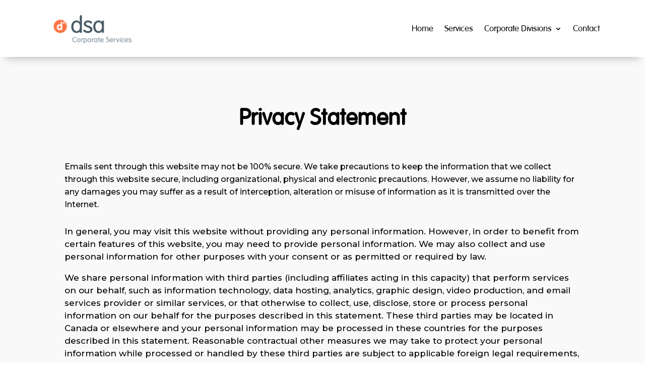

--- FILE ---
content_type: text/css
request_url: https://dsacorp.ca/wp-content/et-cache/25207/et-core-unified-tb-25142-tb-25150-deferred-25207.min.css?ver=1761682156
body_size: 30
content:
@font-face{font-family:"Marrelli";font-display:swap;src:url("https://dsacorp.ca/wp-content/uploads/et-fonts/VAG-Rounded-Regular.ttf") format("truetype")}@font-face{font-family:"Marrelli";font-display:swap;src:url("https://dsacorp.ca/wp-content/uploads/et-fonts/VAG-Rounded-Regular.ttf") format("truetype")}@font-face{font-family:"Marrelli";font-display:swap;src:url("https://dsacorp.ca/wp-content/uploads/et-fonts/VAG-Rounded-Regular.ttf") format("truetype")}